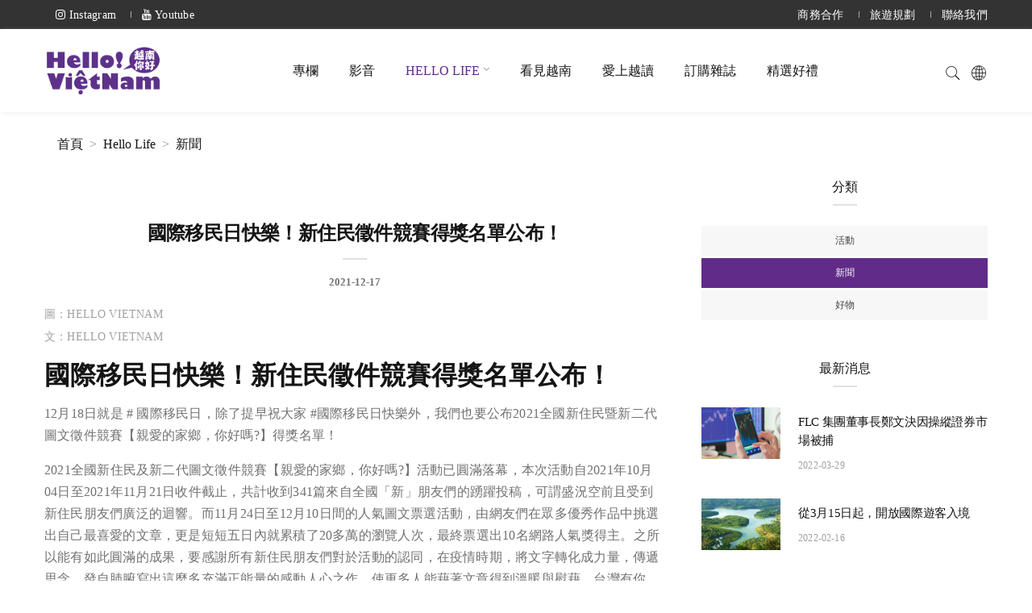

--- FILE ---
content_type: text/html; charset=UTF-8
request_url: https://www.hellovietnam.tw/tw/hello-life/550
body_size: 10096
content:

<!DOCTYPE html>
<html>
<head>
	<title>國際移民日快樂！新住民徵件競賽得獎名單公布！ - Hello Vietnam 越南你好</title>
	<meta charset="UTF-8">
    <meta name="author" content="Hello Vietnam 越南你好">
	<meta name="keywords" content="新住民,教育參訪,越南,雜誌,小吃,旅遊,好書,好物,經濟,文化">
	<meta name="description" content="國際移民日快樂！新住民徵件競賽得獎名單公布！">
	<meta name="viewport" content="width=device-width, initial-scale=1">
	<meta http-equiv="X-UA-Compatible" content="IE=edge">
	
<meta property="og:title" content="國際移民日快樂！新住民徵件競賽得獎名單公布！" /> 
<meta property="og:description" content="國際移民日快樂！新住民徵件競賽得獎名單公布！" />
<meta property="og:image" content="https://www.hellovietnam.tw/uploads/articles/20211217180507_35.png" />
<meta property="og:image:secure_url" content="https://www.hellovietnam.tw/uploads/articles/20211217180507_35.png" />
<meta property="og:site_name" content="Hello Vietnam 越南你好" />
<meta property="og:url" content="https://www.hellovietnam.tw/tw/hello-life/550" />
<meta property="og:type" content="article" />
<meta property="fb:app_id" content="226955928245300">	<!-- Custom - Common CSS -->
    <link rel="stylesheet" type="text/css" href="https://www.hellovietnam.tw/frontend/css/lib.min.css" crossorigin="anonymous">
    <link rel="stylesheet" type="text/css" href="https://www.hellovietnam.tw/frontend/css/style.min.css">
	<!--[if lt IE 9]>
    <script src="js/html5/respond.min.js"></script>
	<![endif]-->
    
<link rel="stylesheet" type="text/css" href="https://www.hellovietnam.tw/libs/slick/slick-front.min.css" />
    <link rel="shortcut icon" href="https://www.hellovietnam.tw/favicon.ico">
	<!-- Google Tag Manager -->
	<script>(function(w,d,s,l,i){w[l]=w[l]||[];w[l].push({'gtm.start':
	new Date().getTime(),event:'gtm.js'});var f=d.getElementsByTagName(s)[0],
	j=d.createElement(s),dl=l!='dataLayer'?'&l='+l:'';j.async=true;j.src=
	'https://www.googletagmanager.com/gtm.js?id='+i+dl;f.parentNode.insertBefore(j,f);
	})(window,document,'script','dataLayer','GTM-WNLL8HJ');</script>
	<!-- End Google Tag Manager -->
</head>
<body id=tw data-offset="200" data-spy="scroll" data-target=".ownavigation">
	<!-- Google Tag Manager (noscript) -->
	<noscript><iframe src="https://www.googletagmanager.com/ns.html?id=GTM-WNLL8HJ"
	height="0" width="0" style="display:none;visibility:hidden"></iframe></noscript>
	<!-- End Google Tag Manager (noscript) -->
	    <!-- Loader -->
<!-- <div id="site-loader" class="load-complete">
    <div class="loader">
        <div class="line-scale">
            <div></div>
            <div></div>
            <div></div>
            <div></div>
            <div></div>
        </div>
    </div>
</div> -->
<!-- Loader /- -->
<header class="container-fluid no-left-padding no-right-padding header_s header-fix header_s3">
        <!-- Top Header -->
        <div class="container-fluid no-left-padding no-right-padding top-header d-none d-lg-block d-xl-block">
            <!-- Container -->
            <div class="container">
                <ul class="pull-left">
                    <li><a href="https://www.instagram.com/hellovietnam.tw/" title="Instagram" target="_blank"><i class="fa fa-instagram"></i> Instagram</a></li>
                    <li><a href="https://www.youtube.com/channel/UCQPcNBIc28qQs4XUkcQoheA" title="Youtube" target="_blank"><i class="fa fa-youtube"></i> youtube</a></li>
                </ul>
                <ul >
                                                                    <li class="">
                                                            <a href="https://www.hellovietnam.tw/tw/about" title="商務合作">商務合作
                            </a>
                                                    </li>
                                                <li class="">
                                                            <a href="https://www.hellovietnam.tw/tw/travel" title="旅遊規劃">旅遊規劃
                            </a>
                                                    </li>
                                                <li class="">
                                                            <a href="https://www.hellovietnam.tw/tw/contact" title="聯絡我們">聯絡我們
                            </a>
                                                    </li>
                                                            </ul>
            </div><!-- Container /- -->
        </div><!-- Top Header /- -->
        <!-- Menu Block -->
        <div class="container-fluid no-left-padding no-right-padding menu-block">
            <!-- Container -->
            <div class="container">             
                <nav class="navbar ownavigation navbar-expand-lg">
                    <a class="navbar-brand" href="https://www.hellovietnam.tw/tw"><img src="https://www.hellovietnam.tw/logo.png" alt="Hello Vietnam 越南你好" class="img-fluid"></a>
                    <button class="navbar-toggler navbar-toggler-right" type="button" data-toggle="collapse" data-target="#navbar4" aria-controls="navbar4" aria-expanded="false" aria-label="Toggle navigation">
                        <i class="fa fa-bars"></i>
                    </button>
                    <div class="collapse navbar-collapse" id="navbar4">
                        <ul class="navbar-nav justify-content-end">
                                                                                                                                        <li class="">
                                                                                    <a class="nav-link" title="專欄" href="https://www.hellovietnam.tw/tw/column">專欄</a>
                                                                                </li>
                                                                                                                                                <li class="">
                                                                                    <a class="nav-link" title="影音" href="https://www.hellovietnam.tw/tw/video">影音</a>
                                                                                </li>
                                                                                                                                            <li class="dropdown active">
                                        <i class="ddl-switch fa fa-angle-down"></i>
                                        <a class="nav-link dropdown-toggle" title="Hello Life" href="#">Hello Life</a>
                                        <ul class="dropdown-menu">
                                                                                        <li>
                                                                                                    <a class="dropdown-item" href="https://www.hellovietnam.tw/tw/hello-life/activity" title="活動">活動</a>
                                                                                            </li>
                                                                                        <li>
                                                                                                    <a class="dropdown-item" href="https://www.hellovietnam.tw/tw/hello-life/news" title="新聞">新聞</a>
                                                                                            </li>
                                                                                        <li>
                                                                                                    <a class="dropdown-item" href="https://www.hellovietnam.tw/tw/hello-life/my-best" title="好物">好物</a>
                                                                                            </li>
                                                                                    </ul>
                                    </li>
                                                                                                                                                <li class="">
                                                                                    <a class="nav-link" title="看見越南" href="https://www.hellovietnam.tw/tw/vietnam">看見越南</a>
                                                                                </li>
                                                                                                                                                <li class="">
                                                                                    <a class="nav-link" title="愛上越讀" href="https://www.hellovietnam.tw/tw/reading">愛上越讀</a>
                                                                                </li>
                                                                                                                                                <li class="">
                                                                                    <a class="nav-link" title="訂購雜誌" href="https://www.hellovietnam.tw/tw/order">訂購雜誌</a>
                                                                                </li>
                                                                                                                                                <li class="">
                                                                                    <a class="nav-link" title="精選好禮" href="https://www.hellovietnam.tw/tw/map">精選好禮</a>
                                                                                </li>
                                                                                                                                                                                            <li class="d-block d-lg-none d-xl-none">
                                                                            <a class="nav-link" title="商務合作" href="https://www.hellovietnam.tw/tw/about">商務合作
                                        </a>
                                                                    </li>
                                                                <li class="d-block d-lg-none d-xl-none">
                                                                            <a class="nav-link" title="旅遊規劃" href="https://www.hellovietnam.tw/tw/travel">旅遊規劃
                                        </a>
                                                                    </li>
                                                                <li class="d-block d-lg-none d-xl-none">
                                                                            <a class="nav-link" title="聯絡我們" href="https://www.hellovietnam.tw/tw/contact">聯絡我們
                                        </a>
                                                                    </li>
                                                                                        <li  class="d-block d-lg-none d-xl-none"><a href="https://www.instagram.com/hellovietnam.tw/" title="Instagram" target="_blank" class="nav-link"><i class="fa fa-instagram"></i> Instagram</a></li>
                            <li  class="d-block d-lg-none d-xl-none"><a href="https://www.youtube.com/channel/UCQPcNBIc28qQs4XUkcQoheA" title="Youtube" target="_blank" class="nav-link"><i class="fa fa-youtube"></i> youtube</a></li>
                        </ul>
                    </div>
                    <ul class="user-info">
                        <li><a href="#search-box4" data-toggle="collapse" class="search collapsed" title="搜尋"><i class="pe-7s-search sr-ic-open"></i><i class="pe-7s-close sr-ic-close"></i></a></li>
                        <li class="dropdown">
                            <a class="dropdown-toggle" href="#"><i class="pe-7s-global"></i></a>
                            <ul class="dropdown-menu">
                                <li>
                                    <a class="dropdown-item" href="https://www.hellovietnam.tw/vn" title="Tiếng việt">
                                    <span>Tiếng Việt</span></a>
                                    </li>
                            </ul>
                        </li>
                    </ul>
                </nav>
            </div><!-- Container /- -->
        </div><!-- Menu Block /- -->
        <!-- Search Box -->
        <div class="search-box collapse" id="search-box4">
            <div class="container">
                <gcse:search enablehistory="false"></gcse:search>
            </div>
        </div><!-- Search Box /- -->
    </header>    <div class="main-container">
    <main class="site-main">
        <!-- Page Content -->
        <div class="container-fluid no-left-padding no-right-padding page-content blog-single without-banner">
            <!-- Container -->
            <div class="container">
                <nav aria-label="breadcrumb">
                                  <ol class="breadcrumb">
                                            <li class="breadcrumb-item"><a href="https://www.hellovietnam.tw/tw/home">首頁</a></li>
                                            <li class="breadcrumb-item"><a href="https://www.hellovietnam.tw/tw/hello-life">Hello Life</a></li>
                                            <li class="breadcrumb-item"><a href="https://www.hellovietnam.tw/tw/hello-life/news">新聞</a></li>
                                      </ol>
                                </nav>
                <div class="row">
                    <!-- Content Area -->
                    <div class="col-xl-8 col-lg-8 col-md-6 col-12 content-area">
                        <article class="type-post">
                                <div class="entry-content">
                                    <div class="entry-header">
                                        <h3 class="entry-title">國際移民日快樂！新住民徵件競賽得獎名單公布！</h3>
                                        <div class="post-meta"><span class="post-date">2021-12-17</span></div>
                                    </div>
                                    <div class="entry-header text-left article-rights">
                                                                                <span class="post-category">圖：HELLO VIETNAM</span><br>
                                        <span class="post-category">文：HELLO VIETNAM</span>
                                                                            </div>
                                    <div class="html_content">
                                    <h2 dir="ltr"><b id="docs-internal-guid-49f84eab-7fff-6aaf-cea0-33702754f9c1">國際移民日快樂！新住民徵件競賽得獎名單公布！</b></h2>

<p></p>

<p>12月18日就是 # 國際移民日，除了提早祝大家 #國際移民日快樂外，我們也要公布2021全國新住民暨新二代圖文徵件競賽【親愛的家鄉，你好嗎?】得獎名單！</p>

<p>2021全國新住民及新二代圖文徵件競賽【親愛的家鄉，你好嗎?】活動已圓滿落幕，本次活動自2021年10月04日至2021年11月21日收件截止，共計收到341篇來自全國「新」朋友們的踴躍投稿，可謂盛況空前且受到新住民朋友們廣泛的迴響。而11月24日至12月10日間的人氣圖文票選活動，由網友們在眾多優秀作品中挑選出自己最喜愛的文章，更是短短五日內就累積了20多萬的瀏覽人次，最終票選出10名網路人氣獎得主。之所以能有如此圓滿的成果，要感謝所有新住民朋友們對於活動的認同，在疫情時期，將文字轉化成力量，傳遞思念，發自肺腑寫出這麼多充滿正能量的感動人心之作，使更多人能藉著文章得到溫暖與慰藉。台灣有你們，真是太好了！</p>

<p>感謝辛苦的評審廖雲章老師、陳凰鳳老師及丁安妮老師，經過漫長的初審及複審過程，仰賴他們的用心與專業，才能在這麼多精采絕倫的文章中，謹慎評選出我們最終期待的優秀作品。此外也在評審們的特別要求下，新增加了一名「評審特別獎」的名額。現在，就讓我們一起來祝賀這些獲獎的朋友們吧！</p>

<p>首獎（1名）、優等獎（4名）、佳作（10名）、評審特別獎（1名）、網路票選人氣獎（10名）</p>

<p>詳細資訊請至活動官方網站：<a href="https://dppwomen.com/home">https://dppwomen.com/home</a></p>

<p>不論您的作品最終是否得獎，都由衷感謝所有參與的新住民暨新二代朋友，願意將自己獨一無二的故事分享與大眾，謝謝你們！</p>

<p>#親愛的家鄉你好嗎&nbsp;#民進黨婦女部&nbsp;#得獎名單公告</p>

<p></p>

<p><img alt="" src="https://hellovietnam.tw/media/HelloLife/hwwinner-2.png" /></p>

<p><img alt="" src="https://hellovietnam.tw/media/HelloLife/hwwinner-1.png" /></p>

<p><img alt="" src="https://hellovietnam.tw/media/HelloLife/hwwinner-1.png" /></p>
                                    </div>
                                    <div class="entry-footer">
                                        <div class="tags">
                                                                                                                                            <a href="https://www.hellovietnam.tw/tw/tag/17" title="新聞">#新聞</a>
                                                                                                                                    </div>
                                    </div>
                                    <!-- Go to www.addthis.com/dashboard to customize your tools -->
<div class="addthis_inline_share_toolbox_9mt9 pull-left" style="margin-top: 5px;"></div>
<a href="https://www.hellovietnam.tw/tw/hello-life/news" class="back pull-right">回列表</a>

<div class="related-post">
    <h3>You May Also Like</h3>
    <div class="related-post-block">
                <div class="related-post-box">
            <a href="https://www.hellovietnam.tw/tw/hello-life/548"><img src="https://www.hellovietnam.tw/uploads/articles//thumb/20211209131518_39.jpg" alt="越南交通部提議從12月15日重新開放國際航線，旅客入境不需隔離" /></a>
            <span></span>
            <h3><a href="https://www.hellovietnam.tw/tw/hello-life/548" title="越南交通部提議從12月15日重新開放國際航線，旅客入境不需隔離">越南交通部提議從12月15日重新開放國際航線，旅客入境不需隔離</a></h3>
        </div>
                <div class="related-post-box">
            <a href="https://www.hellovietnam.tw/tw/hello-life/542"><img src="https://www.hellovietnam.tw/uploads/articles//thumb/20211118113302_82.jpg" alt="新住民桃園公投説明會，期盼讓每位新住民都能參與民主" /></a>
            <span></span>
            <h3><a href="https://www.hellovietnam.tw/tw/hello-life/542" title="新住民桃園公投説明會，期盼讓每位新住民都能參與民主">新住民桃園公投説明會，期盼讓每位新住民都能參與民主</a></h3>
        </div>
                <div class="related-post-box">
            <a href="https://www.hellovietnam.tw/tw/hello-life/483"><img src="https://www.hellovietnam.tw/uploads/articles//thumb/20211013181206_26.jpg" alt="2021 全國新住民及新二代圖文徵件競賽辦法【親愛的家鄉，你好嗎？】" /></a>
            <span></span>
            <h3><a href="https://www.hellovietnam.tw/tw/hello-life/483" title="2021 全國新住民及新二代圖文徵件競賽辦法【親愛的家鄉，你好嗎？】">2021 全國新住民及新二代圖文徵件競賽辦法【親愛的家鄉，你好嗎？】</a></h3>
        </div>
                <div class="related-post-box">
            <a href="https://www.hellovietnam.tw/tw/hello-life/441"><img src="https://www.hellovietnam.tw/uploads/articles//thumb/20210909182531_56.jpg" alt="越南政府放寬重要民生企業的疫情管制" /></a>
            <span></span>
            <h3><a href="https://www.hellovietnam.tw/tw/hello-life/441" title="越南政府放寬重要民生企業的疫情管制">越南政府放寬重要民生企業的疫情管制</a></h3>
        </div>
                <div class="related-post-box">
            <a href="https://www.hellovietnam.tw/tw/hello-life/432"><img src="https://www.hellovietnam.tw/uploads/articles//thumb/20210904162025_53.jpg" alt="越南如何回應Covid-19再度爆發下各企業的擔憂" /></a>
            <span></span>
            <h3><a href="https://www.hellovietnam.tw/tw/hello-life/432" title="越南如何回應Covid-19再度爆發下各企業的擔憂">越南如何回應Covid-19再度爆發下各企業的擔憂</a></h3>
        </div>
            </div>
</div>
<div class="entry-footer">
    <div class="fb-comments" data-href="https://www.hellovietnam.tw/tw/hello-life/550" data-width="100%" data-numposts="5"  data-lazy="true"></div>
</div>
                                </div>
                        </article>
                    </div><!-- Content Area /- -->
                    <!-- Widget Area -->
                    <div class="col-lg-4 col-md-6 widget-area">
                        <!-- Widget : Categories -->
                        <aside class="widget widget_categories text-center">
                            <h3 class="widget-title">分類</h3>
                            <ul>
                                                                                                        <li class=""><a href="https://www.hellovietnam.tw/tw/hello-life/activity" title="活動">活動</a></li>
                                                                        <li class="active"><a href="https://www.hellovietnam.tw/tw/hello-life/news" title="新聞">新聞</a></li>
                                                                        <li class=""><a href="https://www.hellovietnam.tw/tw/hello-life/my-best" title="好物">好物</a></li>
                                                                                                </ul>
                        </aside><!-- Widget : Categories /- -->
                                                 <!-- Widget : Latest Post -->
                        <aside class="widget widget_latestposts">
                            <h3 class="widget-title">最新消息</h3>
                                                        <div class="latest-content">
                                <a href="https://www.hellovietnam.tw/tw/hello-life/580" title="FLC 集團董事長鄭文決因操縱證券市場被捕"><i><img src="https://www.hellovietnam.tw/uploads/articles/thumb/20220329214648_75.png" class="wp-post-image" alt="FLC 集團董事長鄭文決因操縱證券市場被捕" /></i></a>
                                <h5><a title="FLC 集團董事長鄭文決因操縱證券市場被捕" href="https://www.hellovietnam.tw/tw/hello-life/580">FLC 集團董事長鄭文決因操縱證券市場被捕</a></h5>
                                <span>2022-03-29</span>
                            </div>
                                                        <div class="latest-content">
                                <a href="https://www.hellovietnam.tw/tw/hello-life/577" title="從3月15日起，開放國際遊客入境"><i><img src="https://www.hellovietnam.tw/uploads/articles/thumb/20220216181727_56.png" class="wp-post-image" alt="從3月15日起，開放國際遊客入境" /></i></a>
                                <h5><a title="從3月15日起，開放國際遊客入境" href="https://www.hellovietnam.tw/tw/hello-life/577">從3月15日起，開放國際遊客入境</a></h5>
                                <span>2022-02-16</span>
                            </div>
                                                        <div class="latest-content">
                                <a href="https://www.hellovietnam.tw/tw/hello-life/568" title="短期入境越南免隔離"><i><img src="https://www.hellovietnam.tw/uploads/articles/thumb/20211225124439_92.png" class="wp-post-image" alt="短期入境越南免隔離" /></i></a>
                                <h5><a title="短期入境越南免隔離" href="https://www.hellovietnam.tw/tw/hello-life/568">短期入境越南免隔離</a></h5>
                                <span>2021-12-25</span>
                            </div>
                                                        <div class="latest-content">
                                <a href="https://www.hellovietnam.tw/tw/hello-life/550" title="國際移民日快樂！新住民徵件競賽得獎名單公布！"><i><img src="https://www.hellovietnam.tw/uploads/articles/thumb/20211217180507_35.png" class="wp-post-image" alt="國際移民日快樂！新住民徵件競賽得獎名單公布！" /></i></a>
                                <h5><a title="國際移民日快樂！新住民徵件競賽得獎名單公布！" href="https://www.hellovietnam.tw/tw/hello-life/550">國際移民日快樂！新住民徵件競賽得獎名單公布！</a></h5>
                                <span>2021-12-17</span>
                            </div>
                                                        <div class="latest-content">
                                <a href="https://www.hellovietnam.tw/tw/hello-life/548" title="越南交通部提議從12月15日重新開放國際航線，旅客入境不需隔離"><i><img src="https://www.hellovietnam.tw/uploads/articles/thumb/20211209131518_39.jpg" class="wp-post-image" alt="越南交通部提議從12月15日重新開放國際航線，旅客入境不需隔離" /></i></a>
                                <h5><a title="越南交通部提議從12月15日重新開放國際航線，旅客入境不需隔離" href="https://www.hellovietnam.tw/tw/hello-life/548">越南交通部提議從12月15日重新開放國際航線，旅客入境不需隔離</a></h5>
                                <span>2021-12-09</span>
                            </div>
                                                        <div class="latest-content">
                                <a href="https://www.hellovietnam.tw/tw/hello-life/542" title="新住民桃園公投説明會，期盼讓每位新住民都能參與民主"><i><img src="https://www.hellovietnam.tw/uploads/articles/thumb/20211118113302_82.jpg" class="wp-post-image" alt="新住民桃園公投説明會，期盼讓每位新住民都能參與民主" /></i></a>
                                <h5><a title="新住民桃園公投説明會，期盼讓每位新住民都能參與民主" href="https://www.hellovietnam.tw/tw/hello-life/542">新住民桃園公投説明會，期盼讓每位新住民都能參與民主</a></h5>
                                <span>2021-11-18</span>
                            </div>
                                                        <div class="latest-content">
                                <a href="https://www.hellovietnam.tw/tw/hello-life/489" title="縮短入境隔離時間，越南擬定對72個地區的疫苗護照"><i><img src="https://www.hellovietnam.tw/uploads/articles/thumb/20211022122442_54.jpg" class="wp-post-image" alt="縮短入境隔離時間，越南擬定對72個地區的疫苗護照" /></i></a>
                                <h5><a title="縮短入境隔離時間，越南擬定對72個地區的疫苗護照" href="https://www.hellovietnam.tw/tw/hello-life/489">縮短入境隔離時間，越南擬定對72個地區的疫苗護照</a></h5>
                                <span>2021-10-22</span>
                            </div>
                                                        <div class="latest-content">
                                <a href="https://www.hellovietnam.tw/tw/hello-life/482" title="【越南暫停執行社會隔離】130萬人返鄉潮"><i><img src="https://www.hellovietnam.tw/uploads/articles/thumb/20211013173810_58.jpg" class="wp-post-image" alt="【越南暫停執行社會隔離】130萬人返鄉潮" /></i></a>
                                <h5><a title="【越南暫停執行社會隔離】130萬人返鄉潮" href="https://www.hellovietnam.tw/tw/hello-life/482">【越南暫停執行社會隔離】130萬人返鄉潮</a></h5>
                                <span>2021-10-13</span>
                            </div>
                                                        <div class="latest-content">
                                <a href="https://www.hellovietnam.tw/tw/hello-life/466" title="1.8億美金再投入，外商對越南經濟的信心"><i><img src="https://www.hellovietnam.tw/uploads/articles/thumb/20210929171627_85.jpg" class="wp-post-image" alt="1.8億美金再投入，外商對越南經濟的信心" /></i></a>
                                <h5><a title="1.8億美金再投入，外商對越南經濟的信心" href="https://www.hellovietnam.tw/tw/hello-life/466">1.8億美金再投入，外商對越南經濟的信心</a></h5>
                                <span>2021-09-29</span>
                            </div>
                                                        <div class="latest-content">
                                <a href="https://www.hellovietnam.tw/tw/hello-life/441" title="越南政府放寬重要民生企業的疫情管制"><i><img src="https://www.hellovietnam.tw/uploads/articles/thumb/20210909182531_56.jpg" class="wp-post-image" alt="越南政府放寬重要民生企業的疫情管制" /></i></a>
                                <h5><a title="越南政府放寬重要民生企業的疫情管制" href="https://www.hellovietnam.tw/tw/hello-life/441">越南政府放寬重要民生企業的疫情管制</a></h5>
                                <span>2021-09-09</span>
                            </div>
                                                        <div class="latest-content">
                                <a href="https://www.hellovietnam.tw/tw/hello-life/432" title="越南如何回應Covid-19再度爆發下各企業的擔憂"><i><img src="https://www.hellovietnam.tw/uploads/articles/thumb/20210904162025_53.jpg" class="wp-post-image" alt="越南如何回應Covid-19再度爆發下各企業的擔憂" /></i></a>
                                <h5><a title="越南如何回應Covid-19再度爆發下各企業的擔憂" href="https://www.hellovietnam.tw/tw/hello-life/432">越南如何回應Covid-19再度爆發下各企業的擔憂</a></h5>
                                <span>2021-09-04</span>
                            </div>
                                                        <div class="latest-content">
                                <a href="https://www.hellovietnam.tw/tw/hello-life/424" title="【疫情新目標，全國動起來 】"><i><img src="https://www.hellovietnam.tw/uploads/articles/thumb/20210830183436_66.jpg" class="wp-post-image" alt="【疫情新目標，全國動起來 】" /></i></a>
                                <h5><a title="【疫情新目標，全國動起來 】" href="https://www.hellovietnam.tw/tw/hello-life/424">【疫情新目標，全國動起來 】</a></h5>
                                <span>2021-08-30</span>
                            </div>
                                                        <div class="latest-content">
                                <a href="https://www.hellovietnam.tw/tw/hello-life/414" title="【Zalo聯結你與我，疫情下的真情】"><i><img src="https://www.hellovietnam.tw/uploads/articles/thumb/20210823134240_53.jpg" class="wp-post-image" alt="【Zalo聯結你與我，疫情下的真情】" /></i></a>
                                <h5><a title="【Zalo聯結你與我，疫情下的真情】" href="https://www.hellovietnam.tw/tw/hello-life/414">【Zalo聯結你與我，疫情下的真情】</a></h5>
                                <span>2021-08-23</span>
                            </div>
                                                        <div class="latest-content">
                                <a href="https://www.hellovietnam.tw/tw/hello-life/397" title="疫情下的次等留學生──是圓夢還是坐牢"><i><img src="https://www.hellovietnam.tw/uploads/articles/thumb/20210810163301_65.jpg" class="wp-post-image" alt="疫情下的次等留學生──是圓夢還是坐牢" /></i></a>
                                <h5><a title="疫情下的次等留學生──是圓夢還是坐牢" href="https://www.hellovietnam.tw/tw/hello-life/397">疫情下的次等留學生──是圓夢還是坐牢</a></h5>
                                <span>2021-08-10</span>
                            </div>
                                                        <div class="latest-content">
                                <a href="https://www.hellovietnam.tw/tw/hello-life/301" title="明年元月起，越南實施新法提高勞動權益"><i><img src="https://www.hellovietnam.tw/uploads/articles/thumb/20201216182222_58.jpg" class="wp-post-image" alt="明年元月起，越南實施新法提高勞動權益" /></i></a>
                                <h5><a title="明年元月起，越南實施新法提高勞動權益" href="https://www.hellovietnam.tw/tw/hello-life/301">明年元月起，越南實施新法提高勞動權益</a></h5>
                                <span>2020-12-16</span>
                            </div>
                                                        <div class="latest-content">
                                <a href="https://www.hellovietnam.tw/tw/hello-life/295" title="【自私引爆全越南感染危機，第一位新冠病毒患者被起訴】"><i><img src="https://www.hellovietnam.tw/uploads/articles/thumb/20201203181011_27.jpg" class="wp-post-image" alt="【自私引爆全越南感染危機，第一位新冠病毒患者被起訴】" /></i></a>
                                <h5><a title="【自私引爆全越南感染危機，第一位新冠病毒患者被起訴】" href="https://www.hellovietnam.tw/tw/hello-life/295">【自私引爆全越南感染危機，第一位新冠病毒患者被起訴】</a></h5>
                                <span>2020-12-03</span>
                            </div>
                                                        <div class="latest-content">
                                <a href="https://www.hellovietnam.tw/tw/hello-life/288" title="台灣中央大學越南學生會慈善足球賽"><i><img src="https://www.hellovietnam.tw/uploads/articles/thumb/20201109183042_37.jpg" class="wp-post-image" alt="台灣中央大學越南學生會慈善足球賽" /></i></a>
                                <h5><a title="台灣中央大學越南學生會慈善足球賽" href="https://www.hellovietnam.tw/tw/hello-life/288">台灣中央大學越南學生會慈善足球賽</a></h5>
                                <span>2020-11-09</span>
                            </div>
                                                        <div class="latest-content">
                                <a href="https://www.hellovietnam.tw/tw/hello-life/287" title="天災、人禍、洪水裡的世界文化遺產，越南將如何因應？"><i><img src="https://www.hellovietnam.tw/uploads/articles/thumb/20201109162432_86.jpg" class="wp-post-image" alt="天災、人禍、洪水裡的世界文化遺產，越南將如何因應？" /></i></a>
                                <h5><a title="天災、人禍、洪水裡的世界文化遺產，越南將如何因應？" href="https://www.hellovietnam.tw/tw/hello-life/287">天災、人禍、洪水裡的世界文化遺產，越南將如何因應？</a></h5>
                                <span>2020-11-09</span>
                            </div>
                                                        <div class="latest-content">
                                <a href="https://www.hellovietnam.tw/tw/hello-life/275" title="越南國會高票通過 EVFTA 和 EVIPA協議：企業出口和吸引外資的大好機會"><i><img src="https://www.hellovietnam.tw/uploads/articles/thumb/20200608172800_60.jpg" class="wp-post-image" alt="越南國會高票通過 EVFTA 和 EVIPA協議：企業出口和吸引外資的大好機會" /></i></a>
                                <h5><a title="越南國會高票通過 EVFTA 和 EVIPA協議：企業出口和吸引外資的大好機會" href="https://www.hellovietnam.tw/tw/hello-life/275">越南國會高票通過 EVFTA 和 EVIPA協議：企業出口和吸引外資的大好機會</a></h5>
                                <span>2020-06-08</span>
                            </div>
                                                        <div class="latest-content">
                                <a href="https://www.hellovietnam.tw/tw/hello-life/274" title="越南政府已向80個國家/地區的公民發布了電子簽證"><i><img src="https://www.hellovietnam.tw/uploads/articles/thumb/20200527163108_17.png" class="wp-post-image" alt="越南政府已向80個國家/地區的公民發布了電子簽證" /></i></a>
                                <h5><a title="越南政府已向80個國家/地區的公民發布了電子簽證" href="https://www.hellovietnam.tw/tw/hello-life/274">越南政府已向80個國家/地區的公民發布了電子簽證</a></h5>
                                <span>2020-05-27</span>
                            </div>
                                                        <div class="latest-content">
                                <a href="https://www.hellovietnam.tw/tw/hello-life/258" title="加強深加工 主動銷售農產品"><i><img src="https://www.hellovietnam.tw/uploads/articles/thumb/20200410133312_47.jpg" class="wp-post-image" alt="加強深加工 主動銷售農產品" /></i></a>
                                <h5><a title="加強深加工 主動銷售農產品" href="https://www.hellovietnam.tw/tw/hello-life/258">加強深加工 主動銷售農產品</a></h5>
                                <span>2020-04-21</span>
                            </div>
                                                        <div class="latest-content">
                                <a href="https://www.hellovietnam.tw/tw/hello-life/257" title="越南向俄羅斯出口雞肉及其製品"><i><img src="https://www.hellovietnam.tw/uploads/articles/thumb/20200410131243_30.jpg" class="wp-post-image" alt="越南向俄羅斯出口雞肉及其製品" /></i></a>
                                <h5><a title="越南向俄羅斯出口雞肉及其製品" href="https://www.hellovietnam.tw/tw/hello-life/257">越南向俄羅斯出口雞肉及其製品</a></h5>
                                <span>2020-04-19</span>
                            </div>
                                                        <div class="latest-content">
                                <a href="https://www.hellovietnam.tw/tw/hello-life/249" title="從越南到美國的45萬套防護衣已經落地"><i><img src="https://www.hellovietnam.tw/uploads/articles/thumb/20200409131059_42.png" class="wp-post-image" alt="從越南到美國的45萬套防護衣已經落地" /></i></a>
                                <h5><a title="從越南到美國的45萬套防護衣已經落地" href="https://www.hellovietnam.tw/tw/hello-life/249">從越南到美國的45萬套防護衣已經落地</a></h5>
                                <span>2020-04-09</span>
                            </div>
                                                        <div class="latest-content">
                                <a href="https://www.hellovietnam.tw/tw/hello-life/245" title="2000萬人從保障社會民生一攬子資助計劃中受益"><i><img src="https://www.hellovietnam.tw/uploads/articles/thumb/20200405165845_78.jpg" class="wp-post-image" alt="2000萬人從保障社會民生一攬子資助計劃中受益" /></i></a>
                                <h5><a title="2000萬人從保障社會民生一攬子資助計劃中受益" href="https://www.hellovietnam.tw/tw/hello-life/245">2000萬人從保障社會民生一攬子資助計劃中受益</a></h5>
                                <span>2020-04-05</span>
                            </div>
                                                        <div class="latest-content">
                                <a href="https://www.hellovietnam.tw/tw/hello-life/242" title="外國媒體高度評價越南抗擊新冠肺炎疫情工作"><i><img src="https://www.hellovietnam.tw/uploads/articles/thumb/20200401112009_34.jpg" class="wp-post-image" alt="外國媒體高度評價越南抗擊新冠肺炎疫情工作" /></i></a>
                                <h5><a title="外國媒體高度評價越南抗擊新冠肺炎疫情工作" href="https://www.hellovietnam.tw/tw/hello-life/242">外國媒體高度評價越南抗擊新冠肺炎疫情工作</a></h5>
                                <span>2020-04-02</span>
                            </div>
                                                        <div class="latest-content">
                                <a href="https://www.hellovietnam.tw/tw/hello-life/240" title="從4月1日零時起，越南全國隔離15天"><i><img src="https://www.hellovietnam.tw/uploads/articles/thumb/20200331232706_62.png" class="wp-post-image" alt="從4月1日零時起，越南全國隔離15天" /></i></a>
                                <h5><a title="從4月1日零時起，越南全國隔離15天" href="https://www.hellovietnam.tw/tw/hello-life/240">從4月1日零時起，越南全國隔離15天</a></h5>
                                <span>2020-03-31</span>
                            </div>
                                                        <div class="latest-content">
                                <a href="https://www.hellovietnam.tw/tw/hello-life/221" title="[中文之後，下一個亞洲最夯語言？]"><i><img src="https://www.hellovietnam.tw/uploads/articles/thumb/20200320115446_33.jpg" class="wp-post-image" alt="[中文之後，下一個亞洲最夯語言？]" /></i></a>
                                <h5><a title="[中文之後，下一個亞洲最夯語言？]" href="https://www.hellovietnam.tw/tw/hello-life/221">[中文之後，下一個亞洲最夯語言？]</a></h5>
                                <span>2020-03-20</span>
                            </div>
                                                        <div class="latest-content">
                                <a href="https://www.hellovietnam.tw/tw/hello-life/217" title="越南醫療部緊急尋找曾搭載確診病患的11架航班旅客，其中一架為台北飛往胡志明市的長榮航空班機"><i><img src="https://www.hellovietnam.tw/uploads/articles/thumb/20200318152159_76.jpg" class="wp-post-image" alt="越南醫療部緊急尋找曾搭載確診病患的11架航班旅客，其中一架為台北飛往胡志明市的長榮航空班機" /></i></a>
                                <h5><a title="越南醫療部緊急尋找曾搭載確診病患的11架航班旅客，其中一架為台北飛往胡志明市的長榮航空班機" href="https://www.hellovietnam.tw/tw/hello-life/217">越南醫療部緊急尋找曾搭載確診病患的11架航班旅客，其中一架為台北飛往胡志明市的長榮航空班機</a></h5>
                                <span>2020-03-18</span>
                            </div>
                                                        <div class="latest-content">
                                <a href="https://www.hellovietnam.tw/tw/hello-life/212" title="越南政府規定：公共場所及進出航班都必須戴口罩"><i><img src="https://www.hellovietnam.tw/uploads/articles/thumb/20200317170434_47.jpg" class="wp-post-image" alt="越南政府規定：公共場所及進出航班都必須戴口罩" /></i></a>
                                <h5><a title="越南政府規定：公共場所及進出航班都必須戴口罩" href="https://www.hellovietnam.tw/tw/hello-life/212">越南政府規定：公共場所及進出航班都必須戴口罩</a></h5>
                                <span>2020-03-17</span>
                            </div>
                                                        <div class="latest-content">
                                <a href="https://www.hellovietnam.tw/tw/hello-life/205" title="【防疫最大危機 考驗越南反應】"><i><img src="https://www.hellovietnam.tw/uploads/articles/thumb/20200307181355_75.jpg" class="wp-post-image" alt="【防疫最大危機 考驗越南反應】" /></i></a>
                                <h5><a title="【防疫最大危機 考驗越南反應】" href="https://www.hellovietnam.tw/tw/hello-life/205">【防疫最大危機 考驗越南反應】</a></h5>
                                <span>2020-03-07</span>
                            </div>
                                                        <div class="latest-content">
                                <a href="https://www.hellovietnam.tw/tw/hello-life/194" title="越南變成台灣在東南亞的最大生源國，新南向政策起了作用"><i><img src="https://www.hellovietnam.tw/uploads/articles/thumb/20200213160211_68.jpg" class="wp-post-image" alt="越南變成台灣在東南亞的最大生源國，新南向政策起了作用" /></i></a>
                                <h5><a title="越南變成台灣在東南亞的最大生源國，新南向政策起了作用" href="https://www.hellovietnam.tw/tw/hello-life/194">越南變成台灣在東南亞的最大生源國，新南向政策起了作用</a></h5>
                                <span>2020-02-13</span>
                            </div>
                                                        <div class="latest-content">
                                <a href="https://www.hellovietnam.tw/tw/hello-life/189" title="新住民子女國際交流 長億高中啟動教育新南向"><i><img src="https://www.hellovietnam.tw/uploads/articles/thumb/20191218165426_87.jpg" class="wp-post-image" alt="新住民子女國際交流 長億高中啟動教育新南向" /></i></a>
                                <h5><a title="新住民子女國際交流 長億高中啟動教育新南向" href="https://www.hellovietnam.tw/tw/hello-life/189">新住民子女國際交流 長億高中啟動教育新南向</a></h5>
                                <span>2019-12-18</span>
                            </div>
                                                        <div class="latest-content">
                                <a href="https://www.hellovietnam.tw/tw/hello-life/181" title="運動無國界，健康零包袱"><i><img src="https://www.hellovietnam.tw/uploads/articles/thumb/20191201145509_50.jpg" class="wp-post-image" alt="運動無國界，健康零包袱" /></i></a>
                                <h5><a title="運動無國界，健康零包袱" href="https://www.hellovietnam.tw/tw/hello-life/181">運動無國界，健康零包袱</a></h5>
                                <span>2019-12-01</span>
                            </div>
                                                        <div class="latest-content">
                                <a href="https://www.hellovietnam.tw/tw/hello-life/179" title="促進經濟社會快速和可持續發展的決策"><i><img src="https://www.hellovietnam.tw/uploads/articles/thumb/20191128120147_68.jpg" class="wp-post-image" alt="促進經濟社會快速和可持續發展的決策" /></i></a>
                                <h5><a title="促進經濟社會快速和可持續發展的決策" href="https://www.hellovietnam.tw/tw/hello-life/179">促進經濟社會快速和可持續發展的決策</a></h5>
                                <span>2019-11-28</span>
                            </div>
                                                    </aside><!-- Widget : Latest Post /- -->
                                                <!-- Widget : Tags -->
                        <aside class="widget widget_tags_cloud">
                            <h3 class="widget-title">Tags</h3>
                            <div class="tagcloud">
                                                                                                        <a href="https://www.hellovietnam.tw/tw/tag/27" title="ICareYourRights">ICareYourRights</a>
                                                                        <a href="https://www.hellovietnam.tw/tw/tag/25" title="ICYR">ICYR</a>
                                                                        <a href="https://www.hellovietnam.tw/tw/tag/21" title="人身自由">人身自由</a>
                                                                        <a href="https://www.hellovietnam.tw/tw/tag/14" title="你所不知道的越南">你所不知道的越南</a>
                                                                        <a href="https://www.hellovietnam.tw/tw/tag/20" title="反對疫情歧視">反對疫情歧視</a>
                                                                        <a href="https://www.hellovietnam.tw/tw/tag/19" title="國際學生也有人權">國際學生也有人權</a>
                                                                        <a href="https://www.hellovietnam.tw/tw/tag/23" title="圓夢不是坐牢">圓夢不是坐牢</a>
                                                                        <a href="https://www.hellovietnam.tw/tw/tag/15" title="建築">建築</a>
                                                                        <a href="https://www.hellovietnam.tw/tw/tag/34" title="文化">文化</a>
                                                                        <a href="https://www.hellovietnam.tw/tw/tag/17" title="新聞">新聞</a>
                                                                        <a href="https://www.hellovietnam.tw/tw/tag/12" title="生活">生活</a>
                                                                        <a href="https://www.hellovietnam.tw/tw/tag/13" title="經濟">經濟</a>
                                                                        <a href="https://www.hellovietnam.tw/tw/tag/1" title="美食">美食</a>
                                                                        <a href="https://www.hellovietnam.tw/tw/tag/16" title="藝術">藝術</a>
                                                                        <a href="https://www.hellovietnam.tw/tw/tag/35" title="然然">然然</a>
                                                                        <a href="https://www.hellovietnam.tw/tw/tag/46" title="親愛的家鄉，你好嗎？">親愛的家鄉，你好嗎？</a>
                                                                        <a href="https://www.hellovietnam.tw/tw/tag/24" title="用分享帶來支持">用分享帶來支持</a>
                                                                        <a href="https://www.hellovietnam.tw/tw/tag/2" title="旅遊">旅遊</a>
                                                                        <a href="https://www.hellovietnam.tw/tw/tag/22" title="正視學生訴求">正視學生訴求</a>
                                                                        <a href="https://www.hellovietnam.tw/tw/tag/37" title="越南飲食">越南飲食</a>
                                                                        <a href="https://www.hellovietnam.tw/tw/tag/38" title="越南文化">越南文化</a>
                                                                        <a href="https://www.hellovietnam.tw/tw/tag/39" title="越南生活">越南生活</a>
                                                                                                </div>
                        </aside><!-- Widget : Tags /- -->
                    </div><!-- Widget Area /- -->
                </div>
            </div><!-- Container /- -->
        </div><!-- Page Content /- -->
    </main>
</div>
    <!-- Footer Main -->
<footer class="container-fluid no-left-padding no-right-padding footer-main">
    <div class="container-fluid no-left-padding no-right-padding subscribe-block">
        <!-- Container -->
        <div class="container">
            <h3>電子報</h3>
            <p>訂閱電子報即可獲得最新消息唷</p>
            <form method="POST" action="https://www.hellovietnam.tw/tw/subscribe" accept-charset="UTF-8" class="newsletter"><input name="_token" type="hidden" value="lPDrVkQM3kF679DrGchHlYxHCyCLGRzI0t1nYGYz">
            <div class="input-group">
                                <input id="subscribe-email" required class="form-control text-left" placeholder="請輸入您的 E-Mail"  name="subscribe-email" type="email">
                <span class="input-group-btn">
                    <button class="btn btn-secondary" type="submit">訂閱</button>
                </span>
            </div>
            
            </form>
        </div><!-- Container /- -->
    </div>
    <!-- Container -->
    <div class="container">
        <div class="row">
            <div class="col-md-6 col-lg-7 order-md-2 partner-section">
                                <ul class="partner-list list-inline">
                                                            <li class="list-inline-item"><img data-src="https://www.hellovietnam.tw/uploads/partner/20190809205817_71.jpg" alt="Hello Việt Nam" class="img-fluid lazy"></li>
                                        <li class="list-inline-item"><img data-src="https://www.hellovietnam.tw/uploads/partner/20190306002051_94.png" alt="SEAMi 望見書間" class="img-fluid lazy"></li>
                                        <li class="list-inline-item"><img data-src="https://www.hellovietnam.tw/uploads/partner/20190809211447_11.jpg" alt="桃原創客桃原全國青年發展協會" class="img-fluid lazy"></li>
                                        <li class="list-inline-item"><img data-src="https://www.hellovietnam.tw/uploads/partner/20190826182206_69.jpg" alt="賽珍珠基金會" class="img-fluid lazy"></li>
                                    </ul>
                            </div>
            <div class="col-md-6 col-lg-5 order-md-1" id='fb-iframe' style="width: 100%;">
                <div class="fb-page" data-href="https://www.facebook.com/hellovietnam.tw/" data-small-header="false" data-adapt-container-width="true" data-hide-cover="false" data-show-facepile="false"><blockquote cite="https://www.facebook.com/hellovietnam.tw/" class="fb-xfbml-parse-ignore"><a href="https://www.facebook.com/hellovietnam.tw/">Hello Vietnam 越南你好</a></blockquote></div>
            </div>
        </div>
        <div class="copyright">
            <p>Copyright © 2026 Hello Vietnam All Rights Reserved.</p>
        </div>
    </div><!-- Container /- -->
</footer><!-- Footer Main /- -->
<div id="goTop"><i class="pe-7s-angle-up"></i></div>
	    	<script src="https://www.hellovietnam.tw/libs/jQuery/jquery-2.2.3.min.js"></script>
	<!-- Library - Js -->
	<script src="https://www.hellovietnam.tw/frontend/js/popper.min.js" crossorigin="anonymous"></script>
	<script src="https://www.hellovietnam.tw/frontend/js/lib.min.js" crossorigin="anonymous"></script>
	
    <script src="https://www.hellovietnam.tw/libs/slick-1.8.1/slick.min.js"></script>
    <!-- Go to www.addthis.com/dashboard to customize your tools -->
<script type="text/javascript" src="//s7.addthis.com/js/300/addthis_widget.js#pubid=ra-5575971635fdc727"></script>    <script src="https://www.hellovietnam.tw/frontend/js/functions.min.js"></script>
    <div id="fb-root"></div>
	
	<!-- Facebook Pixel Code -->
	<!-- <script>
		!function(f,b,e,v,n,t,s)
		{if(f.fbq)return;n=f.fbq=function(){n.callMethod?
		n.callMethod.apply(n,arguments):n.queue.push(arguments)};
		if(!f._fbq)f._fbq=n;n.push=n;n.loaded=!0;n.version='2.0';
		n.queue=[];t=b.createElement(e);t.async=!0;
		t.src=v;s=b.getElementsByTagName(e)[0];
		s.parentNode.insertBefore(t,s)}(window, document,'script',
		'https://connect.facebook.net/en_US/fbevents.js');
		fbq('init', '2911385358949745');
		fbq('track', 'PageView');
	</script>
	<noscript><img height="1" width="1" style="display:none"
		src="https://www.facebook.com/tr?id=2911385358949745&ev=PageView&noscript=1"
	/></noscript> -->
    <!-- End Facebook Pixel Code -->

    <script type="text/javascript">
    function downloadJSAtOnload() {

		var element = document.createElement("script");
		element.src = "https://connect.facebook.net/zh_TW/sdk.js#xfbml=1&version=v11.0&appId=226955928245300";
		element.setAttribute('defer','');
		document.body.appendChild(element);
        

        // <!-- Global site tag (gtag.js) - Google Analytics -->
        // var element = document.createElement("script");
        // element.src = "https://www.googletagmanager.com/gtag/js?id=UA-135671277-1";
        // element.setAttribute('defer','');
        // document.body.appendChild(element);

		// var element = document.createElement("script");
        // element.src = "https://www.googletagmanager.com/gtag/js?id=G-R9W5DCE8XP";
        // element.setAttribute('defer','');
        // document.body.appendChild(element);

        // window.dataLayer = window.dataLayer || [];
        // function gtag(){dataLayer.push(arguments);}
        // gtag('js', new Date());
        // gtag('config', 'UA-135671277-1');
        // gtag('config', 'G-R9W5DCE8XP');

		//google search
		var cx = '017410847130494480986:a_p3znriwhc';
		var gcse = document.createElement('script');
		gcse.type = 'text/javascript';
		// gcse.async = false;
		gcse.setAttribute('defer','');
		gcse.src = 'https://cse.google.com/cse.js?cx=' + cx;
		var s = document.getElementsByTagName('script')[0];
		s.parentNode.insertBefore(gcse, s);

		//social share
		if ($(".addthis_inline_share_toolbox_9mt9").length > 0) {
			var element = document.createElement("script");
			element.src = "//s7.addthis.com/js/300/addthis_widget.js#pubid=ra-5575971635fdc727";
			element.setAttribute('defer','');
			document.body.appendChild(element);
		}
    }
    if (window.addEventListener)
        window.addEventListener("load", downloadJSAtOnload, false);
    else if (window.attachEvent)
        window.attachEvent("onload", downloadJSAtOnload);
    else window.onload = downloadJSAtOnload;
    </script>
</body>
</html>

